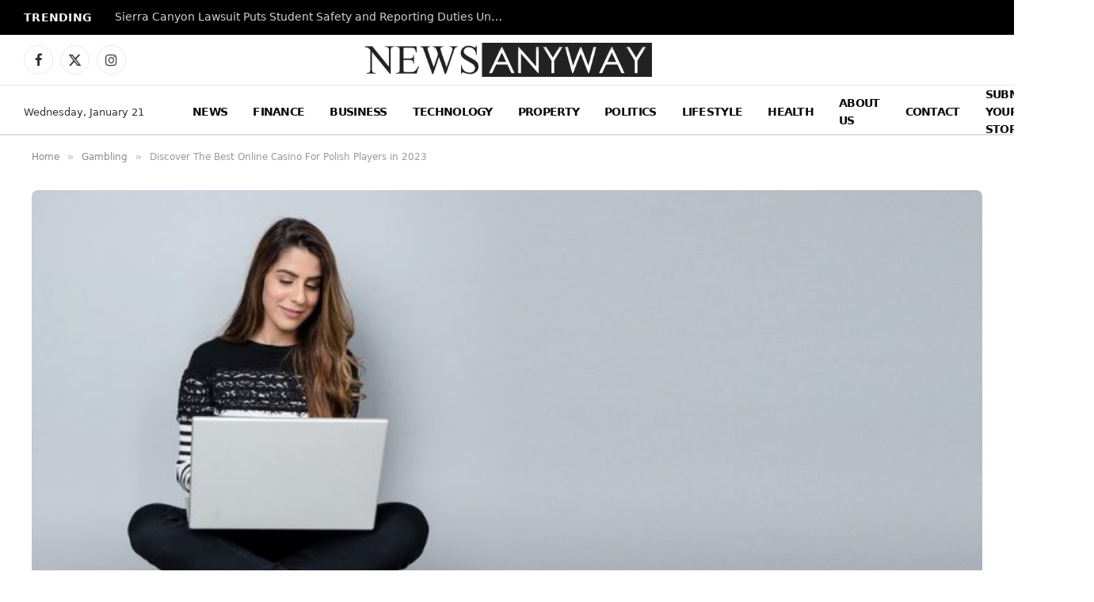

--- FILE ---
content_type: text/html; charset=utf-8
request_url: https://www.google.com/recaptcha/api2/aframe
body_size: 267
content:
<!DOCTYPE HTML><html><head><meta http-equiv="content-type" content="text/html; charset=UTF-8"></head><body><script nonce="7v8TwDuWev9IiRfROnJqUQ">/** Anti-fraud and anti-abuse applications only. See google.com/recaptcha */ try{var clients={'sodar':'https://pagead2.googlesyndication.com/pagead/sodar?'};window.addEventListener("message",function(a){try{if(a.source===window.parent){var b=JSON.parse(a.data);var c=clients[b['id']];if(c){var d=document.createElement('img');d.src=c+b['params']+'&rc='+(localStorage.getItem("rc::a")?sessionStorage.getItem("rc::b"):"");window.document.body.appendChild(d);sessionStorage.setItem("rc::e",parseInt(sessionStorage.getItem("rc::e")||0)+1);localStorage.setItem("rc::h",'1768989625200');}}}catch(b){}});window.parent.postMessage("_grecaptcha_ready", "*");}catch(b){}</script></body></html>